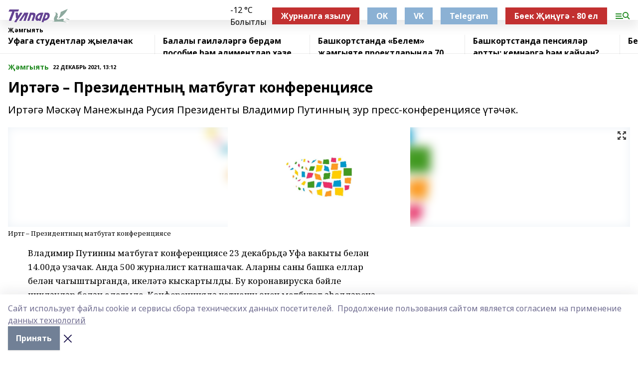

--- FILE ---
content_type: text/html; charset=utf-8
request_url: https://tulpar.info/news/-mgyyat/2021-12-22/irt-g-prezidentny-matbugat-konferentsiyase-2630484
body_size: 25096
content:
<!doctype html>
<html data-n-head-ssr lang="ru" data-n-head="%7B%22lang%22:%7B%22ssr%22:%22ru%22%7D%7D">
  <head >
    <title>Иртәгә – Президентның матбугат конференциясе</title><meta data-n-head="ssr" data-hid="google" name="google" content="notranslate"><meta data-n-head="ssr" data-hid="charset" charset="utf-8"><meta data-n-head="ssr" name="viewport" content="width=1300"><meta data-n-head="ssr" data-hid="og:url" property="og:url" content="https://tulpar.info/news/-mgyyat/2021-12-22/irt-g-prezidentny-matbugat-konferentsiyase-2630484"><meta data-n-head="ssr" data-hid="og:type" property="og:type" content="article"><meta data-n-head="ssr" name="yandex-verification" content="eb6330fec5d26a86"><meta data-n-head="ssr" name="zen-verification" content="U6swZu3IUcdNoxnx9Xs0U198YNfeqYuHsoh7NOaqJEMZft8Shi3QNYJsvinJBbqe"><meta data-n-head="ssr" name="google-site-verification" content="byUbmGjPxjXP-Vm2PGB6jRhbeScSNS3VLVXwa7w6G9Q"><meta data-n-head="ssr" data-hid="og:title" property="og:title" content="Иртәгә – Президентның матбугат конференциясе"><meta data-n-head="ssr" data-hid="og:description" property="og:description" content="Иртәгә – Президентның матбугат конференциясе"><meta data-n-head="ssr" data-hid="keywords" name="keywords" content="матбугат,белән,Владимир,конференциясе,елгысы,канал,эфирында"><meta data-n-head="ssr" data-hid="description" name="description" content="Иртәгә – Президентның матбугат конференциясе"><meta data-n-head="ssr" data-hid="og:image" property="og:image" content="https://tulpar.info/attachments/2b03d6f12c73de7ec9ca6f4e35e4bfc5b5bb2ba4/store/crop/0/0/1500/844/1500/844/0/c2ac79b8b139dab3748cfe316b27d413730b0a728927b1012166c019eaaa/placeholder.png"><link data-n-head="ssr" rel="icon" href="https://api.bashinform.ru/attachments/bb5995e88636b04bdd64ada1f6292553ef3dc6b0/store/21f3115ad633d6ba3cae4d13daeef14d2b24d67a652027975c07a3fc83a6/favicon.png"><link data-n-head="ssr" rel="canonical" href="https://tulpar.info/news/-mgyyat/2021-12-22/irt-g-prezidentny-matbugat-konferentsiyase-2630484"><link data-n-head="ssr" rel="preconnect" href="https://fonts.googleapis.com"><link data-n-head="ssr" rel="stylesheet" href="/fonts/noto-sans/index.css"><link data-n-head="ssr" rel="stylesheet" href="https://fonts.googleapis.com/css2?family=Noto+Serif:wght@400;700&amp;display=swap"><link data-n-head="ssr" rel="stylesheet" href="https://fonts.googleapis.com/css2?family=Inter:wght@400;600;700;900&amp;display=swap"><link data-n-head="ssr" rel="stylesheet" href="https://fonts.googleapis.com/css2?family=Montserrat:wght@400;700&amp;display=swap"><link data-n-head="ssr" rel="stylesheet" href="https://fonts.googleapis.com/css2?family=Pacifico&amp;display=swap"><style data-n-head="ssr">:root { --active-color: #228b22; }</style><script data-n-head="ssr" src="https://yastatic.net/pcode/adfox/loader.js" crossorigin="anonymous"></script><script data-n-head="ssr" src="https://vk.com/js/api/openapi.js" async></script><script data-n-head="ssr" src="https://widget.sparrow.ru/js/embed.js" async></script><script data-n-head="ssr" src="//web.webpushs.com/js/push/b155ef37c219d22d59d602467655880e_1.js" async></script><script data-n-head="ssr" src="https://yandex.ru/ads/system/header-bidding.js" async></script><script data-n-head="ssr" src="https://ads.digitalcaramel.com/js/bashinform.ru.js" type="text/javascript"></script><script data-n-head="ssr">window.yaContextCb = window.yaContextCb || []</script><script data-n-head="ssr" src="https://yandex.ru/ads/system/context.js" async></script><script data-n-head="ssr" type="application/ld+json">{
            "@context": "https://schema.org",
            "@type": "NewsArticle",
            "mainEntityOfPage": {
              "@type": "WebPage",
              "@id": "https://tulpar.info/news/-mgyyat/2021-12-22/irt-g-prezidentny-matbugat-konferentsiyase-2630484"
            },
            "headline" : "Иртәгә – Президентның матбугат конференциясе",
            "image": [
              "https://tulpar.info/attachments/2b03d6f12c73de7ec9ca6f4e35e4bfc5b5bb2ba4/store/crop/0/0/1500/844/1500/844/0/c2ac79b8b139dab3748cfe316b27d413730b0a728927b1012166c019eaaa/placeholder.png"
            ],
            "datePublished": "2021-12-22T13:12:43.000+05:00",
            "author": [{"@type":"Person","name":"Илдус Фазлетдинов"}],
            "publisher": {
              "@type": "Organization",
              "name": "ТУЛПАР",
              "logo": {
                "@type": "ImageObject",
                "url": "https://api.bashinform.ru/attachments/80cf466e3fc9cf0409e3751d3b5b97d6628c88ec/store/373b422d9663f22d5542547c546d0338d0585a38b9503b86e0004e8f6752/logo.png"
              }
            },
            "description": "Иртәгә Мәскәү Манежында Русия Президенты Владимир Путинның зур пресс-конференциясе үтәчәк."
          }</script><link rel="preload" href="/_nuxt/d4baa85.js" as="script"><link rel="preload" href="/_nuxt/622ad3e.js" as="script"><link rel="preload" href="/_nuxt/ee7430d.js" as="script"><link rel="preload" href="/_nuxt/bac9abf.js" as="script"><link rel="preload" href="/_nuxt/b3945eb.js" as="script"><link rel="preload" href="/_nuxt/1f4701a.js" as="script"><link rel="preload" href="/_nuxt/bb7a823.js" as="script"><link rel="preload" href="/_nuxt/61cd1ad.js" as="script"><link rel="preload" href="/_nuxt/3795d03.js" as="script"><link rel="preload" href="/_nuxt/460fe8c.js" as="script"><link rel="preload" href="/_nuxt/8205910.js" as="script"><link rel="preload" href="/_nuxt/9842943.js" as="script"><style data-vue-ssr-id="02097838:0 0211d3d2:0 7e56e4e3:0 78c231fa:0 2b202313:0 3ba5510c:0 7deb7420:0 7501b878:0 67a80222:0 01f9c408:0 f11faff8:0 01b9542b:0 74a8f3db:0 fd82e6f0:0 69552a97:0 2bc4b7f8:0 77d4baa4:0 6f94af7f:0 0a7c8cf7:0 67baf181:0 a473ccf0:0 b642833a:0 b23a0b6c:0 3eb3f9ae:0 0684d134:0 7eba589d:0 44e53ad8:0 d15e8f64:0">.fade-enter,.fade-leave-to{opacity:0}.fade-enter-active,.fade-leave-active{transition:opacity .2s ease}.fade-up-enter-active,.fade-up-leave-active{transition:all .35s}.fade-up-enter,.fade-up-leave-to{opacity:0;transform:translateY(-20px)}.rubric-date{display:flex;align-items:flex-end;margin-bottom:1rem}.cm-rubric{font-weight:700;font-size:14px;margin-right:.5rem;color:var(--active-color)}.cm-date{font-size:11px;text-transform:uppercase;font-weight:700}.cm-story{font-weight:700;font-size:14px;margin-left:.5rem;margin-right:.5rem;color:var(--active-color)}.serif-text{font-family:Noto Serif,serif;line-height:1.65;font-size:17px}.bg-img{background-size:cover;background-position:50%;height:0;position:relative;background-color:#e2e2e2;padding-bottom:56%;>img{position:absolute;left:0;top:0;width:100%;height:100%;-o-object-fit:cover;object-fit:cover;-o-object-position:center;object-position:center}}.btn{--text-opacity:1;color:#fff;color:rgba(255,255,255,var(--text-opacity));text-align:center;padding-top:1.5rem;padding-bottom:1.5rem;font-weight:700;cursor:pointer;margin-top:2rem;border-radius:8px;font-size:20px;background:var(--active-color)}.checkbox{border-radius:.5rem;border-width:1px;margin-right:1.25rem;cursor:pointer;border-color:#e9e9eb;width:32px;height:32px}.checkbox.__active{background:var(--active-color) 50% no-repeat url([data-uri]);border-color:var(--active-color)}.h1{margin-top:1rem;margin-bottom:1.5rem;font-weight:700;line-height:1.07;font-size:32px}.all-matters{text-align:center;cursor:pointer;padding-top:1.5rem;padding-bottom:1.5rem;font-weight:700;margin-bottom:2rem;border-radius:8px;background:#f5f5f5;font-size:20px}.all-matters.__small{padding-top:.75rem;padding-bottom:.75rem;margin-top:1.5rem;font-size:14px;border-radius:4px}[data-desktop]{.rubric-date{margin-bottom:1.25rem}.h1{font-size:46px;margin-top:1.5rem;margin-bottom:1.5rem}section.cols{display:grid;margin-left:58px;grid-gap:16px;grid-template-columns:816px 42px 300px}section.list-cols{display:grid;grid-gap:40px;grid-template-columns:1fr 300px}.matter-grid{display:flex;flex-wrap:wrap;margin-right:-16px}.top-sticky{position:-webkit-sticky;position:sticky;top:48px}.top-sticky.local{top:56px}.top-sticky.ig{top:86px}.top-sticky-matter{position:-webkit-sticky;position:sticky;z-index:1;top:102px}.top-sticky-matter.local{top:110px}.top-sticky-matter.ig{top:140px}}.search-form{display:flex;border-bottom-width:1px;--border-opacity:1;border-color:#fff;border-color:rgba(255,255,255,var(--border-opacity));padding-bottom:.75rem;justify-content:space-between;align-items:center;--text-opacity:1;color:#fff;color:rgba(255,255,255,var(--text-opacity));.reset{cursor:pointer;opacity:.5;display:block}input{background-color:transparent;border-style:none;--text-opacity:1;color:#fff;color:rgba(255,255,255,var(--text-opacity));outline:2px solid transparent;outline-offset:2px;width:66.666667%;font-size:20px}input::-moz-placeholder{color:hsla(0,0%,100%,.18824)}input:-ms-input-placeholder{color:hsla(0,0%,100%,.18824)}input::placeholder{color:hsla(0,0%,100%,.18824)}}[data-desktop] .search-form{width:820px;button{border-radius:.25rem;font-weight:700;padding:.5rem 1.5rem;cursor:pointer;--text-opacity:1;color:#fff;color:rgba(255,255,255,var(--text-opacity));font-size:22px;background:var(--active-color)}input{font-size:28px}.reset{margin-right:2rem;margin-left:auto}}html.locked{overflow:hidden}html{body{letter-spacing:-.03em;font-family:Noto Sans,sans-serif;line-height:1.19;font-size:14px}ol,ul{margin-left:2rem;margin-bottom:1rem;li{margin-bottom:.5rem}}ol{list-style-type:decimal}ul{list-style-type:disc}a{cursor:pointer;color:inherit}iframe,img,object,video{max-width:100%}}.container{padding-left:16px;padding-right:16px}[data-desktop]{min-width:1250px;.container{margin-left:auto;margin-right:auto;padding-left:0;padding-right:0;width:1250px}}
/*! normalize.css v8.0.1 | MIT License | github.com/necolas/normalize.css */html{line-height:1.15;-webkit-text-size-adjust:100%}body{margin:0}main{display:block}h1{font-size:2em;margin:.67em 0}hr{box-sizing:content-box;height:0;overflow:visible}pre{font-family:monospace,monospace;font-size:1em}a{background-color:transparent}abbr[title]{border-bottom:none;text-decoration:underline;-webkit-text-decoration:underline dotted;text-decoration:underline dotted}b,strong{font-weight:bolder}code,kbd,samp{font-family:monospace,monospace;font-size:1em}small{font-size:80%}sub,sup{font-size:75%;line-height:0;position:relative;vertical-align:baseline}sub{bottom:-.25em}sup{top:-.5em}img{border-style:none}button,input,optgroup,select,textarea{font-family:inherit;font-size:100%;line-height:1.15;margin:0}button,input{overflow:visible}button,select{text-transform:none}[type=button],[type=reset],[type=submit],button{-webkit-appearance:button}[type=button]::-moz-focus-inner,[type=reset]::-moz-focus-inner,[type=submit]::-moz-focus-inner,button::-moz-focus-inner{border-style:none;padding:0}[type=button]:-moz-focusring,[type=reset]:-moz-focusring,[type=submit]:-moz-focusring,button:-moz-focusring{outline:1px dotted ButtonText}fieldset{padding:.35em .75em .625em}legend{box-sizing:border-box;color:inherit;display:table;max-width:100%;padding:0;white-space:normal}progress{vertical-align:baseline}textarea{overflow:auto}[type=checkbox],[type=radio]{box-sizing:border-box;padding:0}[type=number]::-webkit-inner-spin-button,[type=number]::-webkit-outer-spin-button{height:auto}[type=search]{-webkit-appearance:textfield;outline-offset:-2px}[type=search]::-webkit-search-decoration{-webkit-appearance:none}::-webkit-file-upload-button{-webkit-appearance:button;font:inherit}details{display:block}summary{display:list-item}[hidden],template{display:none}blockquote,dd,dl,figure,h1,h2,h3,h4,h5,h6,hr,p,pre{margin:0}button{background-color:transparent;background-image:none}button:focus{outline:1px dotted;outline:5px auto -webkit-focus-ring-color}fieldset,ol,ul{margin:0;padding:0}ol,ul{list-style:none}html{font-family:Noto Sans,sans-serif;line-height:1.5}*,:after,:before{box-sizing:border-box;border:0 solid #e2e8f0}hr{border-top-width:1px}img{border-style:solid}textarea{resize:vertical}input::-moz-placeholder,textarea::-moz-placeholder{color:#a0aec0}input:-ms-input-placeholder,textarea:-ms-input-placeholder{color:#a0aec0}input::placeholder,textarea::placeholder{color:#a0aec0}[role=button],button{cursor:pointer}table{border-collapse:collapse}h1,h2,h3,h4,h5,h6{font-size:inherit;font-weight:inherit}a{color:inherit;text-decoration:inherit}button,input,optgroup,select,textarea{padding:0;line-height:inherit;color:inherit}code,kbd,pre,samp{font-family:Menlo,Monaco,Consolas,"Liberation Mono","Courier New",monospace}audio,canvas,embed,iframe,img,object,svg,video{display:block;vertical-align:middle}img,video{max-width:100%;height:auto}.appearance-none{-webkit-appearance:none;-moz-appearance:none;appearance:none}.bg-transparent{background-color:transparent}.bg-black{--bg-opacity:1;background-color:#000;background-color:rgba(0,0,0,var(--bg-opacity))}.bg-white{--bg-opacity:1;background-color:#fff;background-color:rgba(255,255,255,var(--bg-opacity))}.bg-gray-200{--bg-opacity:1;background-color:#edf2f7;background-color:rgba(237,242,247,var(--bg-opacity))}.bg-center{background-position:50%}.bg-top{background-position:top}.bg-no-repeat{background-repeat:no-repeat}.bg-cover{background-size:cover}.bg-contain{background-size:contain}.border-collapse{border-collapse:collapse}.border-black{--border-opacity:1;border-color:#000;border-color:rgba(0,0,0,var(--border-opacity))}.border-blue-400{--border-opacity:1;border-color:#63b3ed;border-color:rgba(99,179,237,var(--border-opacity))}.rounded{border-radius:.25rem}.rounded-lg{border-radius:.5rem}.rounded-full{border-radius:9999px}.border-none{border-style:none}.border-2{border-width:2px}.border-4{border-width:4px}.border{border-width:1px}.border-t-0{border-top-width:0}.border-t{border-top-width:1px}.border-b{border-bottom-width:1px}.cursor-pointer{cursor:pointer}.block{display:block}.inline-block{display:inline-block}.flex{display:flex}.table{display:table}.grid{display:grid}.hidden{display:none}.flex-col{flex-direction:column}.flex-wrap{flex-wrap:wrap}.flex-no-wrap{flex-wrap:nowrap}.items-center{align-items:center}.justify-center{justify-content:center}.justify-between{justify-content:space-between}.flex-grow-0{flex-grow:0}.flex-shrink-0{flex-shrink:0}.order-first{order:-9999}.order-last{order:9999}.font-sans{font-family:Noto Sans,sans-serif}.font-serif{font-family:Noto Serif,serif}.font-medium{font-weight:500}.font-semibold{font-weight:600}.font-bold{font-weight:700}.h-3{height:.75rem}.h-6{height:1.5rem}.h-12{height:3rem}.h-auto{height:auto}.h-full{height:100%}.text-xs{font-size:11px}.text-sm{font-size:12px}.text-base{font-size:14px}.text-lg{font-size:16px}.text-xl{font-size:18px}.text-2xl{font-size:21px}.text-3xl{font-size:30px}.text-4xl{font-size:46px}.leading-6{line-height:1.5rem}.leading-none{line-height:1}.leading-tight{line-height:1.07}.leading-snug{line-height:1.125}.m-0{margin:0}.my-0{margin-top:0;margin-bottom:0}.mx-0{margin-left:0;margin-right:0}.mx-1{margin-left:.25rem;margin-right:.25rem}.mx-2{margin-left:.5rem;margin-right:.5rem}.my-4{margin-top:1rem;margin-bottom:1rem}.mx-4{margin-left:1rem;margin-right:1rem}.my-5{margin-top:1.25rem;margin-bottom:1.25rem}.mx-5{margin-left:1.25rem;margin-right:1.25rem}.my-6{margin-top:1.5rem;margin-bottom:1.5rem}.my-8{margin-top:2rem;margin-bottom:2rem}.mx-auto{margin-left:auto;margin-right:auto}.-mx-3{margin-left:-.75rem;margin-right:-.75rem}.-my-4{margin-top:-1rem;margin-bottom:-1rem}.mt-0{margin-top:0}.mr-0{margin-right:0}.mb-0{margin-bottom:0}.ml-0{margin-left:0}.mt-1{margin-top:.25rem}.mr-1{margin-right:.25rem}.mb-1{margin-bottom:.25rem}.ml-1{margin-left:.25rem}.mt-2{margin-top:.5rem}.mr-2{margin-right:.5rem}.mb-2{margin-bottom:.5rem}.ml-2{margin-left:.5rem}.mt-3{margin-top:.75rem}.mr-3{margin-right:.75rem}.mb-3{margin-bottom:.75rem}.mt-4{margin-top:1rem}.mr-4{margin-right:1rem}.mb-4{margin-bottom:1rem}.ml-4{margin-left:1rem}.mt-5{margin-top:1.25rem}.mr-5{margin-right:1.25rem}.mb-5{margin-bottom:1.25rem}.mt-6{margin-top:1.5rem}.mr-6{margin-right:1.5rem}.mb-6{margin-bottom:1.5rem}.mt-8{margin-top:2rem}.mr-8{margin-right:2rem}.mb-8{margin-bottom:2rem}.ml-8{margin-left:2rem}.mt-10{margin-top:2.5rem}.ml-10{margin-left:2.5rem}.mt-12{margin-top:3rem}.mb-12{margin-bottom:3rem}.mt-16{margin-top:4rem}.mb-16{margin-bottom:4rem}.mr-20{margin-right:5rem}.mr-auto{margin-right:auto}.ml-auto{margin-left:auto}.mt-px{margin-top:1px}.-mt-2{margin-top:-.5rem}.max-w-none{max-width:none}.max-w-full{max-width:100%}.object-contain{-o-object-fit:contain;object-fit:contain}.object-cover{-o-object-fit:cover;object-fit:cover}.object-center{-o-object-position:center;object-position:center}.opacity-0{opacity:0}.opacity-50{opacity:.5}.outline-none{outline:2px solid transparent;outline-offset:2px}.overflow-auto{overflow:auto}.overflow-hidden{overflow:hidden}.overflow-visible{overflow:visible}.p-0{padding:0}.p-2{padding:.5rem}.p-3{padding:.75rem}.p-4{padding:1rem}.p-8{padding:2rem}.px-0{padding-left:0;padding-right:0}.py-1{padding-top:.25rem;padding-bottom:.25rem}.px-1{padding-left:.25rem;padding-right:.25rem}.py-2{padding-top:.5rem;padding-bottom:.5rem}.px-2{padding-left:.5rem;padding-right:.5rem}.py-3{padding-top:.75rem;padding-bottom:.75rem}.px-3{padding-left:.75rem;padding-right:.75rem}.py-4{padding-top:1rem;padding-bottom:1rem}.px-4{padding-left:1rem;padding-right:1rem}.px-5{padding-left:1.25rem;padding-right:1.25rem}.px-6{padding-left:1.5rem;padding-right:1.5rem}.py-8{padding-top:2rem;padding-bottom:2rem}.py-10{padding-top:2.5rem;padding-bottom:2.5rem}.pt-0{padding-top:0}.pr-0{padding-right:0}.pb-0{padding-bottom:0}.pt-1{padding-top:.25rem}.pt-2{padding-top:.5rem}.pb-2{padding-bottom:.5rem}.pl-2{padding-left:.5rem}.pt-3{padding-top:.75rem}.pb-3{padding-bottom:.75rem}.pt-4{padding-top:1rem}.pr-4{padding-right:1rem}.pb-4{padding-bottom:1rem}.pl-4{padding-left:1rem}.pt-5{padding-top:1.25rem}.pr-5{padding-right:1.25rem}.pb-5{padding-bottom:1.25rem}.pl-5{padding-left:1.25rem}.pt-6{padding-top:1.5rem}.pb-6{padding-bottom:1.5rem}.pl-6{padding-left:1.5rem}.pt-8{padding-top:2rem}.pb-8{padding-bottom:2rem}.pr-10{padding-right:2.5rem}.pb-12{padding-bottom:3rem}.pl-12{padding-left:3rem}.pb-16{padding-bottom:4rem}.pointer-events-none{pointer-events:none}.fixed{position:fixed}.absolute{position:absolute}.relative{position:relative}.sticky{position:-webkit-sticky;position:sticky}.top-0{top:0}.right-0{right:0}.bottom-0{bottom:0}.left-0{left:0}.left-auto{left:auto}.shadow{box-shadow:0 1px 3px 0 rgba(0,0,0,.1),0 1px 2px 0 rgba(0,0,0,.06)}.shadow-none{box-shadow:none}.text-center{text-align:center}.text-right{text-align:right}.text-transparent{color:transparent}.text-black{--text-opacity:1;color:#000;color:rgba(0,0,0,var(--text-opacity))}.text-white{--text-opacity:1;color:#fff;color:rgba(255,255,255,var(--text-opacity))}.text-gray-600{--text-opacity:1;color:#718096;color:rgba(113,128,150,var(--text-opacity))}.text-gray-700{--text-opacity:1;color:#4a5568;color:rgba(74,85,104,var(--text-opacity))}.uppercase{text-transform:uppercase}.underline{text-decoration:underline}.tracking-tight{letter-spacing:-.05em}.select-none{-webkit-user-select:none;-moz-user-select:none;-ms-user-select:none;user-select:none}.select-all{-webkit-user-select:all;-moz-user-select:all;-ms-user-select:all;user-select:all}.visible{visibility:visible}.invisible{visibility:hidden}.whitespace-no-wrap{white-space:nowrap}.w-3{width:.75rem}.w-auto{width:auto}.w-1\/3{width:33.333333%}.w-full{width:100%}.z-20{z-index:20}.z-50{z-index:50}.gap-1{grid-gap:.25rem;gap:.25rem}.gap-2{grid-gap:.5rem;gap:.5rem}.gap-3{grid-gap:.75rem;gap:.75rem}.gap-4{grid-gap:1rem;gap:1rem}.gap-5{grid-gap:1.25rem;gap:1.25rem}.gap-6{grid-gap:1.5rem;gap:1.5rem}.gap-8{grid-gap:2rem;gap:2rem}.gap-10{grid-gap:2.5rem;gap:2.5rem}.grid-cols-1{grid-template-columns:repeat(1,minmax(0,1fr))}.grid-cols-2{grid-template-columns:repeat(2,minmax(0,1fr))}.grid-cols-3{grid-template-columns:repeat(3,minmax(0,1fr))}.grid-cols-4{grid-template-columns:repeat(4,minmax(0,1fr))}.grid-cols-5{grid-template-columns:repeat(5,minmax(0,1fr))}.transform{--transform-translate-x:0;--transform-translate-y:0;--transform-rotate:0;--transform-skew-x:0;--transform-skew-y:0;--transform-scale-x:1;--transform-scale-y:1;transform:translateX(var(--transform-translate-x)) translateY(var(--transform-translate-y)) rotate(var(--transform-rotate)) skewX(var(--transform-skew-x)) skewY(var(--transform-skew-y)) scaleX(var(--transform-scale-x)) scaleY(var(--transform-scale-y))}.transition-all{transition-property:all}.transition{transition-property:background-color,border-color,color,fill,stroke,opacity,box-shadow,transform}@-webkit-keyframes spin{to{transform:rotate(1turn)}}@keyframes spin{to{transform:rotate(1turn)}}@-webkit-keyframes ping{75%,to{transform:scale(2);opacity:0}}@keyframes ping{75%,to{transform:scale(2);opacity:0}}@-webkit-keyframes pulse{50%{opacity:.5}}@keyframes pulse{50%{opacity:.5}}@-webkit-keyframes bounce{0%,to{transform:translateY(-25%);-webkit-animation-timing-function:cubic-bezier(.8,0,1,1);animation-timing-function:cubic-bezier(.8,0,1,1)}50%{transform:none;-webkit-animation-timing-function:cubic-bezier(0,0,.2,1);animation-timing-function:cubic-bezier(0,0,.2,1)}}@keyframes bounce{0%,to{transform:translateY(-25%);-webkit-animation-timing-function:cubic-bezier(.8,0,1,1);animation-timing-function:cubic-bezier(.8,0,1,1)}50%{transform:none;-webkit-animation-timing-function:cubic-bezier(0,0,.2,1);animation-timing-function:cubic-bezier(0,0,.2,1)}}
.nuxt-progress{position:fixed;top:0;left:0;right:0;height:2px;width:0;opacity:1;transition:width .1s,opacity .4s;background-color:var(--active-color);z-index:999999}.nuxt-progress.nuxt-progress-notransition{transition:none}.nuxt-progress-failed{background-color:red}
.page_1iNBq{position:relative;min-height:65vh}[data-desktop]{.topBanner_Im5IM{margin-left:auto;margin-right:auto;width:1256px}}
.bnr_2VvRX{margin-left:auto;margin-right:auto;width:300px}.bnr_2VvRX:not(:empty){margin-bottom:1rem}.bnrContainer_1ho9N.mb-0 .bnr_2VvRX{margin-bottom:0}[data-desktop]{.bnr_2VvRX{width:auto;margin-left:0;margin-right:0}}
.topline-container[data-v-7682f57c]{position:-webkit-sticky;position:sticky;top:0;z-index:10}.bottom-menu[data-v-7682f57c]{--bg-opacity:1;background-color:#fff;background-color:rgba(255,255,255,var(--bg-opacity));height:45px;box-shadow:0 15px 20px rgba(0,0,0,.08)}.bottom-menu.__dark[data-v-7682f57c]{--bg-opacity:1;background-color:#000;background-color:rgba(0,0,0,var(--bg-opacity));.bottom-menu-link{--text-opacity:1;color:#fff;color:rgba(255,255,255,var(--text-opacity))}.bottom-menu-link:hover{color:var(--active-color)}}.bottom-menu-links[data-v-7682f57c]{display:flex;overflow:auto;grid-gap:1rem;gap:1rem;padding-top:1rem;padding-bottom:1rem;scrollbar-width:none}.bottom-menu-links[data-v-7682f57c]::-webkit-scrollbar{display:none}.bottom-menu-link[data-v-7682f57c]{white-space:nowrap;font-weight:700}.bottom-menu-link[data-v-7682f57c]:hover{color:var(--active-color)}
.topline_KUXuM{--bg-opacity:1;background-color:#fff;background-color:rgba(255,255,255,var(--bg-opacity));padding-top:.5rem;padding-bottom:.5rem;position:relative;box-shadow:0 15px 20px rgba(0,0,0,.08);height:40px;z-index:1}.topline_KUXuM.__dark_3HDH5{--bg-opacity:1;background-color:#000;background-color:rgba(0,0,0,var(--bg-opacity))}[data-desktop]{.topline_KUXuM{height:50px}}
.container_3LUUG{display:flex;align-items:center;justify-content:space-between}.container_3LUUG.__dark_AMgBk{.logo_1geVj{--text-opacity:1;color:#fff;color:rgba(255,255,255,var(--text-opacity))}.menu-trigger_2_P72{--bg-opacity:1;background-color:#fff;background-color:rgba(255,255,255,var(--bg-opacity))}.lang_107ai,.topline-item_1BCyx{--text-opacity:1;color:#fff;color:rgba(255,255,255,var(--text-opacity))}.lang_107ai{background-image:url([data-uri])}}.lang_107ai{margin-left:auto;margin-right:1.25rem;padding-right:1rem;padding-left:.5rem;cursor:pointer;display:flex;align-items:center;font-weight:700;-webkit-appearance:none;-moz-appearance:none;appearance:none;outline:2px solid transparent;outline-offset:2px;text-transform:uppercase;background:no-repeat url([data-uri]) calc(100% - 3px) 50%}.logo-img_9ttWw{max-height:30px}.logo-text_Gwlnp{white-space:nowrap;font-family:Pacifico,serif;font-size:24px;line-height:.9;color:var(--active-color)}.menu-trigger_2_P72{cursor:pointer;width:30px;height:24px;background:var(--active-color);-webkit-mask:no-repeat url(/_nuxt/img/menu.cffb7c4.svg) center;mask:no-repeat url(/_nuxt/img/menu.cffb7c4.svg) center}.menu-trigger_2_P72.__cross_3NUSb{-webkit-mask-image:url([data-uri]);mask-image:url([data-uri])}.topline-item_1BCyx{font-weight:700;line-height:1;margin-right:16px}.topline-item_1BCyx,.topline-item_1BCyx.blue_1SDgs,.topline-item_1BCyx.red_1EmKm{--text-opacity:1;color:#fff;color:rgba(255,255,255,var(--text-opacity))}.topline-item_1BCyx.blue_1SDgs,.topline-item_1BCyx.red_1EmKm{padding:9px 18px;background:#8bb1d4}.topline-item_1BCyx.red_1EmKm{background:#c23030}.topline-item_1BCyx.default_3xuLv{font-size:12px;color:var(--active-color);max-width:100px}[data-desktop]{.logo-img_9ttWw{max-height:40px}.logo-text_Gwlnp{position:relative;top:-3px;font-size:36px}.slogan-desktop_2LraR{font-size:11px;margin-left:2.5rem;font-weight:700;text-transform:uppercase;color:#5e6a70}.lang_107ai{margin-left:0}}
.weather[data-v-f75b9a02]{display:flex;align-items:center;.icon{border-radius:9999px;margin-right:.5rem;background:var(--active-color) no-repeat 50%/11px;width:18px;height:18px}.clear{background-image:url(/_nuxt/img/clear.504a39c.svg)}.clouds{background-image:url(/_nuxt/img/clouds.35bb1b1.svg)}.few_clouds{background-image:url(/_nuxt/img/few_clouds.849e8ce.svg)}.rain{background-image:url(/_nuxt/img/rain.fa221cc.svg)}.snow{background-image:url(/_nuxt/img/snow.3971728.svg)}.thunderstorm_w_rain{background-image:url(/_nuxt/img/thunderstorm_w_rain.f4f5bf2.svg)}.thunderstorm{background-image:url(/_nuxt/img/thunderstorm.bbf00c1.svg)}.text{font-size:12px;font-weight:700;line-height:1;color:rgba(0,0,0,.9)}}.__dark.weather .text[data-v-f75b9a02]{--text-opacity:1;color:#fff;color:rgba(255,255,255,var(--text-opacity))}
.block_35WEi{position:-webkit-sticky;position:sticky;left:0;width:100%;padding-top:.75rem;padding-bottom:.75rem;--bg-opacity:1;background-color:#fff;background-color:rgba(255,255,255,var(--bg-opacity));--text-opacity:1;color:#000;color:rgba(0,0,0,var(--text-opacity));height:68px;z-index:8;border-bottom:1px solid rgba(0,0,0,.08235)}.block_35WEi.invisible_3bwn4{visibility:hidden}.block_35WEi.local_2u9p8,.block_35WEi.local_ext_2mSQw{top:40px}.block_35WEi.local_2u9p8.has_bottom_items_u0rcZ,.block_35WEi.local_ext_2mSQw.has_bottom_items_u0rcZ{top:85px}.block_35WEi.ig_3ld7e{top:50px}.block_35WEi.ig_3ld7e.has_bottom_items_u0rcZ{top:95px}.block_35WEi.bi_3BhQ1,.block_35WEi.bi_ext_1Yp6j{top:49px}.block_35WEi.bi_3BhQ1.has_bottom_items_u0rcZ,.block_35WEi.bi_ext_1Yp6j.has_bottom_items_u0rcZ{top:94px}.block_35WEi.red_wPGsU{background:#fdf3f3;.blockTitle_1BF2P{color:#d65a47}}.block_35WEi.blue_2AJX7{background:#e6ecf2;.blockTitle_1BF2P{color:#8bb1d4}}.block_35WEi{.loading_1RKbb{height:1.5rem;margin:0 auto}}.blockTitle_1BF2P{font-weight:700;font-size:12px;margin-bottom:.25rem;display:inline-block;overflow:hidden;max-height:1.2em;display:-webkit-box;-webkit-line-clamp:1;-webkit-box-orient:vertical;text-overflow:ellipsis}.items_2XU71{display:flex;overflow:auto;margin-left:-16px;margin-right:-16px;padding-left:16px;padding-right:16px}.items_2XU71::-webkit-scrollbar{display:none}.item_KFfAv{flex-shrink:0;flex-grow:0;padding-right:1rem;margin-right:1rem;font-weight:700;overflow:hidden;width:295px;max-height:2.4em;border-right:1px solid rgba(0,0,0,.08235);display:-webkit-box;-webkit-line-clamp:2;-webkit-box-orient:vertical;text-overflow:ellipsis}.item_KFfAv:hover{opacity:.75}[data-desktop]{.block_35WEi{height:54px}.block_35WEi.local_2u9p8,.block_35WEi.local_ext_2mSQw{top:50px}.block_35WEi.local_2u9p8.has_bottom_items_u0rcZ,.block_35WEi.local_ext_2mSQw.has_bottom_items_u0rcZ{top:95px}.block_35WEi.ig_3ld7e{top:80px}.block_35WEi.ig_3ld7e.has_bottom_items_u0rcZ{top:125px}.block_35WEi.bi_3BhQ1,.block_35WEi.bi_ext_1Yp6j{top:42px}.block_35WEi.bi_3BhQ1.has_bottom_items_u0rcZ,.block_35WEi.bi_ext_1Yp6j.has_bottom_items_u0rcZ{top:87px}.block_35WEi.image_3yONs{.prev_1cQoq{background-image:url([data-uri])}.next_827zB{background-image:url([data-uri])}}.wrapper_TrcU4{display:grid;grid-template-columns:240px calc(100% - 320px)}.next_827zB,.prev_1cQoq{position:absolute;cursor:pointer;width:24px;height:24px;top:4px;left:210px;background:url([data-uri])}.next_827zB{left:auto;right:15px;background:url([data-uri])}.blockTitle_1BF2P{font-size:18px;padding-right:2.5rem;margin-right:0;max-height:2.4em;-webkit-line-clamp:2}.items_2XU71{margin-left:0;padding-left:0;-ms-scroll-snap-type:x mandatory;scroll-snap-type:x mandatory;scroll-behavior:smooth;scrollbar-width:none}.item_KFfAv,.items_2XU71{margin-right:0;padding-right:0}.item_KFfAv{padding-left:1.25rem;scroll-snap-align:start;width:310px;border-left:1px solid rgba(0,0,0,.08235);border-right:none}}
@-webkit-keyframes rotate-data-v-8cdd8c10{0%{transform:rotate(0)}to{transform:rotate(1turn)}}@keyframes rotate-data-v-8cdd8c10{0%{transform:rotate(0)}to{transform:rotate(1turn)}}.component[data-v-8cdd8c10]{height:3rem;margin-top:1.5rem;margin-bottom:1.5rem;display:flex;justify-content:center;align-items:center;span{height:100%;width:4rem;background:no-repeat url(/_nuxt/img/loading.dd38236.svg) 50%/contain;-webkit-animation:rotate-data-v-8cdd8c10 .8s infinite;animation:rotate-data-v-8cdd8c10 .8s infinite}}
.promo_ZrQsB{text-align:center;display:block;--text-opacity:1;color:#fff;color:rgba(255,255,255,var(--text-opacity));font-weight:500;font-size:16px;line-height:1;position:relative;z-index:1;background:#d65a47;padding:6px 20px}[data-desktop]{.promo_ZrQsB{margin-left:auto;margin-right:auto;font-size:18px;padding:12px 40px}}
.feedTriggerMobile_1uP3h{text-align:center;width:100%;left:0;bottom:0;padding:1rem;color:#000;color:rgba(0,0,0,var(--text-opacity));background:#e7e7e7;filter:drop-shadow(0 -10px 30px rgba(0,0,0,.4))}.feedTriggerMobile_1uP3h,[data-desktop] .feedTriggerDesktop_eR1zC{position:fixed;font-weight:700;--text-opacity:1;z-index:8}[data-desktop] .feedTriggerDesktop_eR1zC{color:#fff;color:rgba(255,255,255,var(--text-opacity));cursor:pointer;padding:1rem 1rem 1rem 1.5rem;display:flex;align-items:center;justify-content:space-between;width:auto;font-size:28px;right:20px;bottom:20px;line-height:.85;background:var(--active-color);.new_36fkO{--bg-opacity:1;background-color:#fff;background-color:rgba(255,255,255,var(--bg-opacity));font-size:18px;padding:.25rem .5rem;margin-left:1rem;color:var(--active-color)}}
.noindex_1PbKm{display:block}.rubricDate_XPC5P{display:flex;margin-bottom:1rem;align-items:center;flex-wrap:wrap;grid-row-gap:.5rem;row-gap:.5rem}[data-desktop]{.rubricDate_XPC5P{margin-left:58px}.noindex_1PbKm,.pollContainer_25rgc{margin-left:40px}.noindex_1PbKm{width:700px}}
.h1_fQcc_{margin-top:0;margin-bottom:1rem;font-size:28px}.bigLead_37UJd{margin-bottom:1.25rem;font-size:20px}[data-desktop]{.h1_fQcc_{margin-bottom:1.25rem;margin-top:0;font-size:40px}.bigLead_37UJd{font-size:21px;margin-bottom:2rem}.smallLead_3mYo6{font-size:21px;font-weight:500}.leadImg_n0Xok{display:grid;grid-gap:2rem;gap:2rem;margin-bottom:2rem;grid-template-columns:repeat(2,minmax(0,1fr));margin-left:40px;width:700px}}
.partner[data-v-73e20f19]{margin-top:1rem;margin-bottom:1rem;color:rgba(0,0,0,.31373)}
.blurImgContainer_3_532{position:relative;overflow:hidden;--bg-opacity:1;background-color:#edf2f7;background-color:rgba(237,242,247,var(--bg-opacity));background-position:50%;background-repeat:no-repeat;display:flex;align-items:center;justify-content:center;aspect-ratio:16/9;background-image:url(/img/loading.svg)}.blurImgBlur_2fI8T{background-position:50%;background-size:cover;filter:blur(10px)}.blurImgBlur_2fI8T,.blurImgImg_ZaMSE{position:absolute;left:0;top:0;width:100%;height:100%}.blurImgImg_ZaMSE{-o-object-fit:contain;object-fit:contain;-o-object-position:center;object-position:center}.play_hPlPQ{background-size:contain;background-position:50%;background-repeat:no-repeat;position:relative;z-index:1;width:18%;min-width:30px;max-width:80px;aspect-ratio:1/1;background-image:url([data-uri])}[data-desktop]{.play_hPlPQ{min-width:35px}}
.fs-icon[data-v-2dcb0dcc]{position:absolute;cursor:pointer;right:0;top:0;transition-property:background-color,border-color,color,fill,stroke,opacity,box-shadow,transform;transition-duration:.3s;width:25px;height:25px;background:url(/_nuxt/img/fs.32f317e.svg) 0 100% no-repeat}
.photoText_slx0c{padding-top:.25rem;font-family:Noto Serif,serif;font-size:13px;a{color:var(--active-color)}}.author_1ZcJr{color:rgba(0,0,0,.50196);span{margin-right:.25rem}}[data-desktop]{.photoText_slx0c{padding-top:.75rem;font-size:12px;line-height:1}.author_1ZcJr{font-size:11px}}.photoText_slx0c.textWhite_m9vxt{--text-opacity:1;color:#fff;color:rgba(255,255,255,var(--text-opacity));.author_1ZcJr{--text-opacity:1;color:#fff;color:rgba(255,255,255,var(--text-opacity))}}
.block_1h4f8{margin-bottom:1.5rem}[data-desktop] .block_1h4f8{margin-bottom:2rem}
.paragraph[data-v-7a4bd814]{a{color:var(--active-color)}p{margin-bottom:1.5rem}ol,ul{margin-left:2rem;margin-bottom:1rem;li{margin-bottom:.5rem}}ol{list-style-type:decimal}ul{list-style-type:disc}.question{font-weight:700;font-size:21px;line-height:1.43}.answer:before,.question:before{content:"— "}h2,h3,h4{font-weight:700;margin-bottom:1.5rem;line-height:1.07;font-family:Noto Sans,sans-serif}h2{font-size:30px}h3{font-size:21px}h4{font-size:18px}blockquote{padding-top:1rem;padding-bottom:1rem;margin-bottom:1rem;font-weight:700;font-family:Noto Sans,sans-serif;border-top:6px solid var(--active-color);border-bottom:6px solid var(--active-color);font-size:19px;line-height:1.15}.table-wrapper{overflow:auto}table{border-collapse:collapse;margin-top:1rem;margin-bottom:1rem;min-width:100%;td{padding:.75rem .5rem;border-width:1px}p{margin:0}}}
.fs_1Si28{position:absolute;cursor:pointer;right:0;top:0;z-index:2;width:25px;height:25px;background:url(/_nuxt/img/fs.32f317e.svg) 0 100% no-repeat}.gallery_kkYEm{--bg-opacity:1;background-color:#edf2f7;background-color:rgba(237,242,247,var(--bg-opacity));margin-bottom:.5rem;.img_2Anyl{width:100%;height:100%;-o-object-position:center;object-position:center;-o-object-fit:contain;object-fit:contain}.buttonNextPrev_15B33:after{--text-opacity:1;color:#718096;color:rgba(113,128,150,var(--text-opacity));font-size:30px}}.thumbs_mPP1B{height:40px;.thumbSlide_sEEoo{cursor:pointer;margin-right:.5rem;max-width:60px;.img_2Anyl{width:100%;-o-object-fit:cover;object-fit:cover}}.swiper-slide-thumb-active{border-width:4px;overflow:hidden;border-color:var(--active-color)}}[data-desktop]{.thumbs_mPP1B{height:60px;.thumbSlide_sEEoo{max-width:90px}}}
.authors_3UWeo{margin-bottom:1.5rem;display:grid;grid-gap:.25rem;gap:.25rem;font-family:Noto Serif,serif}.item_1CuO-:not(:last-child):after{content:", "}[data-desktop]{.authors_3UWeo{display:flex;grid-gap:.75rem;gap:.75rem;flex-wrap:wrap}.authors_3UWeo.right_1ePQ6{margin-left:40px;width:700px}}
.readus_3o8ag{margin-bottom:1.5rem;font-weight:700;font-size:16px}.subscribeButton_2yILe{font-weight:700;--text-opacity:1;color:#fff;color:rgba(255,255,255,var(--text-opacity));text-align:center;letter-spacing:-.05em;background:var(--active-color);padding:0 8px 3px;border-radius:11px;font-size:15px;width:140px}.rTitle_ae5sX{margin-bottom:1rem;font-family:Noto Sans,sans-serif;font-weight:700;color:#202022;font-size:20px;font-style:normal;line-height:normal}.items_1vOtx{display:flex;flex-wrap:wrap;grid-gap:.75rem;gap:.75rem;max-width:360px}.items_1vOtx.regional_OHiaP{.socialIcon_1xwkP{width:calc(33% - 10px)}.socialIcon_1xwkP:first-child,.socialIcon_1xwkP:nth-child(2){width:calc(50% - 10px)}}.socialIcon_1xwkP{margin-bottom:.5rem;background-size:contain;background-repeat:no-repeat;flex-shrink:0;width:calc(50% - 10px);background-position:0;height:30px}.vkIcon_1J2rG{background-image:url(/_nuxt/img/vk.07bf3d5.svg)}.vkShortIcon_1XRTC{background-image:url(/_nuxt/img/vk-short.1e19426.svg)}.tgIcon_3Y6iI{background-image:url(/_nuxt/img/tg.bfb93b5.svg)}.zenIcon_1Vpt0{background-image:url(/_nuxt/img/zen.1c41c49.svg)}.okIcon_3Q4dv{background-image:url(/_nuxt/img/ok.de8d66c.svg)}.okShortIcon_12fSg{background-image:url(/_nuxt/img/ok-short.e0e3723.svg)}.maxIcon_3MreL{background-image:url(/_nuxt/img/max.da7c1ef.png)}[data-desktop]{.readus_3o8ag{margin-left:2.5rem}.items_1vOtx{flex-wrap:nowrap;max-width:none;align-items:center}.subscribeButton_2yILe{text-align:center;font-weight:700;width:auto;padding:4px 7px 7px;font-size:25px}.socialIcon_1xwkP{height:45px}.vkIcon_1J2rG{width:197px!important}.vkShortIcon_1XRTC{width:90px!important}.tgIcon_3Y6iI{width:160px!important}.zenIcon_1Vpt0{width:110px!important}.okIcon_3Q4dv{width:256px!important}.okShortIcon_12fSg{width:90px!important}.maxIcon_3MreL{width:110px!important}}
.socials_3qx1G{margin-bottom:1.5rem}.socials_3qx1G.__black a{--border-opacity:1;border-color:#000;border-color:rgba(0,0,0,var(--border-opacity))}.socials_3qx1G.__border-white_1pZ66 .items_JTU4t a{--border-opacity:1;border-color:#fff;border-color:rgba(255,255,255,var(--border-opacity))}.socials_3qx1G{a{display:block;background-position:50%;background-repeat:no-repeat;cursor:pointer;width:20%;border:.5px solid #e2e2e2;border-right-width:0;height:42px}a:last-child{border-right-width:1px}}.items_JTU4t{display:flex}.vk_3jS8H{background-image:url(/_nuxt/img/vk.a3fc87d.svg)}.ok_3Znis{background-image:url(/_nuxt/img/ok.480e53f.svg)}.wa_32a2a{background-image:url(/_nuxt/img/wa.f2f254d.svg)}.tg_1vndD{background-image:url([data-uri])}.print_3gkIT{background-image:url(/_nuxt/img/print.f5ef7f3.svg)}.max_sqBYC{background-image:url([data-uri])}[data-desktop]{.socials_3qx1G{margin-bottom:0;width:42px}.socials_3qx1G.__sticky{position:-webkit-sticky;position:sticky;top:102px}.socials_3qx1G.__sticky.local_3XMUZ{top:110px}.socials_3qx1G.__sticky.ig_zkzMn{top:140px}.socials_3qx1G{a{width:auto;border-width:1px;border-bottom-width:0}a:last-child{border-bottom-width:1px}}.items_JTU4t{display:block}}.socials_3qx1G.__dark_1QzU6{a{border-color:#373737}.vk_3jS8H{background-image:url(/_nuxt/img/vk-white.dc41d20.svg)}.ok_3Znis{background-image:url(/_nuxt/img/ok-white.c2036d3.svg)}.wa_32a2a{background-image:url(/_nuxt/img/wa-white.e567518.svg)}.tg_1vndD{background-image:url([data-uri])}.print_3gkIT{background-image:url(/_nuxt/img/print-white.f6fd3d9.svg)}.max_sqBYC{background-image:url([data-uri])}}
.blockTitle_2XRiy{margin-bottom:.75rem;font-weight:700;font-size:28px}.itemsContainer_3JjHp{overflow:auto;margin-right:-1rem}.items_Kf7PA{width:770px;display:flex;overflow:auto}.teaserItem_ZVyTH{padding:.75rem;background:#f2f2f4;width:240px;margin-right:16px;.img_3lUmb{margin-bottom:.5rem}.title_3KNuK{line-height:1.07;font-size:18px;font-weight:700}}.teaserItem_ZVyTH:hover .title_3KNuK{color:var(--active-color)}[data-desktop]{.blockTitle_2XRiy{font-size:30px}.itemsContainer_3JjHp{margin-right:0;overflow:visible}.items_Kf7PA{display:grid;grid-template-columns:repeat(3,minmax(0,1fr));grid-gap:1.5rem;gap:1.5rem;width:auto;overflow:visible}.teaserItem_ZVyTH{width:auto;margin-right:0;background-color:transparent;padding:0;.img_3lUmb{background:#8894a2 url(/_nuxt/img/pattern-mix.5c9ce73.svg) 100% 100% no-repeat;padding-right:40px}.title_3KNuK{font-size:21px}}}
.footer_2pohu{padding:2rem .75rem;margin-top:2rem;position:relative;background:#282828;color:#eceff1}[data-desktop]{.footer_2pohu{padding:2.5rem 0}}
.footerContainer_YJ8Ze{display:grid;grid-template-columns:repeat(1,minmax(0,1fr));grid-gap:20px;font-family:Inter,sans-serif;font-size:13px;line-height:1.38;a{--text-opacity:1;color:#fff;color:rgba(255,255,255,var(--text-opacity));opacity:.75}a:hover{opacity:.5}}.contacts_3N-fT{display:grid;grid-template-columns:repeat(1,minmax(0,1fr));grid-gap:.75rem;gap:.75rem}[data-desktop]{.footerContainer_YJ8Ze{grid-gap:2.5rem;gap:2.5rem;grid-template-columns:1fr 1fr 1fr 220px;padding-bottom:20px!important}.footerContainer_YJ8Ze.__2_3FM1O{grid-template-columns:1fr 220px}.footerContainer_YJ8Ze.__3_2yCD-{grid-template-columns:1fr 1fr 220px}.footerContainer_YJ8Ze.__4_33040{grid-template-columns:1fr 1fr 1fr 220px}}</style>
  </head>
  <body class="desktop " data-desktop="1" data-n-head="%7B%22class%22:%7B%22ssr%22:%22desktop%20%22%7D,%22data-desktop%22:%7B%22ssr%22:%221%22%7D%7D">
    <div data-server-rendered="true" id="__nuxt"><!----><div id="__layout"><div><!----> <div class="bg-white"><div class="bnrContainer_1ho9N mb-0 topBanner_Im5IM"><div title="banner_1" class="adfox-bnr bnr_2VvRX"></div></div> <!----> <div class="mb-0 bnrContainer_1ho9N"><div title="fullscreen" class="html-bnr bnr_2VvRX"></div></div> <!----></div> <div class="topline-container" data-v-7682f57c><div data-v-7682f57c><div class="topline_KUXuM"><div class="container container_3LUUG"><a href="/" class="nuxt-link-active"><img src="https://api.bashinform.ru/attachments/80cf466e3fc9cf0409e3751d3b5b97d6628c88ec/store/373b422d9663f22d5542547c546d0338d0585a38b9503b86e0004e8f6752/logo.png" class="logo-img_9ttWw"></a> <!----> <div class="weather ml-auto mr-3" data-v-f75b9a02><div class="icon clouds" data-v-f75b9a02></div> <div class="text" data-v-f75b9a02>-12 °С <br data-v-f75b9a02>Болытлы</div></div> <a href="https://podpiska.pochta.ru/press/П2715" target="_blank" class="topline-item_1BCyx red_1EmKm">Журналга язылу</a><a href="https://ok.ru/tulparjurnal" target="_blank" class="topline-item_1BCyx blue_1SDgs">OK</a><a href="https://vk.com/club147944323" target="_blank" class="topline-item_1BCyx blue_1SDgs">VK</a><a href="https://t.me/tulpar1994" target="_blank" class="topline-item_1BCyx blue_1SDgs">Telegram</a><a href="/rubric/pobeda-80" target="_blank" class="topline-item_1BCyx red_1EmKm">Бөек Җиңүгә - 80 ел</a> <!----> <div class="menu-trigger_2_P72"></div></div></div></div> <!----></div> <div><div class="block_35WEi undefined local_ext_2mSQw"><div class="component loading_1RKbb" data-v-8cdd8c10><span data-v-8cdd8c10></span></div></div> <!----> <div class="page_1iNBq"><div><!----> <div class="feedTriggerDesktop_eR1zC"><span>Барлык яңалыклар</span> <!----></div></div> <div class="container mt-4"><div><div class="rubricDate_XPC5P"><a href="/news/-mgyyat" class="cm-rubric nuxt-link-active">Җәмгыять</a> <div class="cm-date mr-2">22 декабрь 2021, 13:12</div> <!----> <!----></div> <section class="cols"><div><div class="mb-4"><!----> <h1 class="h1 h1_fQcc_">Иртәгә – Президентның матбугат конференциясе</h1> <h2 class="bigLead_37UJd">Иртәгә Мәскәү Манежында Русия Президенты Владимир Путинның зур пресс-конференциясе үтәчәк.</h2> <div data-v-73e20f19><!----> <!----></div> <!----> <div class="relative mx-auto" style="max-width:1500px;"><div><div class="blurImgContainer_3_532" style="filter:brightness(100%);min-height:200px;"><div class="blurImgBlur_2fI8T" style="background-image:url(https://tulpar.info/attachments/bf946c9d6e5ab72258c2decbff29f2d6a386d88d/store/crop/0/0/1500/844/1600/0/0/c2ac79b8b139dab3748cfe316b27d413730b0a728927b1012166c019eaaa/placeholder.png);"></div> <img src="https://tulpar.info/attachments/bf946c9d6e5ab72258c2decbff29f2d6a386d88d/store/crop/0/0/1500/844/1600/0/0/c2ac79b8b139dab3748cfe316b27d413730b0a728927b1012166c019eaaa/placeholder.png" alt="Иртәгә – Президентның матбугат конференциясе" class="blurImgImg_ZaMSE"> <!----></div> <div class="fs-icon" data-v-2dcb0dcc></div></div> <div class="photoText_slx0c"><span class="mr-2">Иртәгә – Президентның матбугат конференциясе</span> <!----> <!----></div></div></div> <!----> <div><div class="block_1h4f8"><div class="paragraph serif-text" style="margin-left:40px;width:700px;" data-v-7a4bd814><p>Владимир Путинның матбугат конференциясе 23 декабрьдә Уфа вакыты белән 14.00дә узачак. Анда 500 журналист катнашачак. Аларның саны башка еллар белән чагыштырганда, икеләтә кыскартылды. Бу коронавируска бәйле чикләүләр белән аңлатыла. Конференциядә катнашу өчен матбугат әһелләренә өч тапкыр ПЦР тапшырырга кирәк. Матбугат конференциясеннән &ldquo;Беренче канал&rdquo; эфирында һәм сайтында турыдан-туры трансляция алып барылачак.</p>
<p>Бу Президентның 17нче матбугат конференциясе. 2020 елгысы 4 сәгать 29 минут дәвам итте. Владимир Путин узган елны 60 сорауга җавап бирде.</p>
<p>Павел БЕДНЯКОВ фотосы, https://www.gazeta.ru/politics/2021/12/23/14339065.shtml</p></div></div><div class="block_1h4f8"><div class="relative"><!----> <div class="fs_1Si28"></div> <div class="swiper-container gallery_kkYEm" style="width:0px;height:0px;"><div class="swiper-wrapper"><div class="swiper-slide"><img data-src="https://tulpar.info/attachments/a13a0d63b4ec15e1ab9c2e926d547bf79ec7b361/store/crop/0/0/1500/844/1500/844/0/adfd817cbda72a039809cf27d68141bdc5b179e5a3b1855c1861f1ceaab1/placeholder.png" alt="Иртәгә – Президентның матбугат конференциясе" class="img_2Anyl swiper-lazy"> <div class="swiper-lazy-preloader"></div></div></div> <div class="swiper-button-next buttonNextPrev_15B33"></div> <div class="swiper-button-prev buttonNextPrev_15B33"></div></div> <div class="swiper-container thumbs_mPP1B" style="width:0px;"><div class="swiper-wrapper"><div class="swiper-slide thumbSlide_sEEoo"><img src="https://tulpar.info/attachments/a13a0d63b4ec15e1ab9c2e926d547bf79ec7b361/store/crop/0/0/1500/844/1500/844/0/adfd817cbda72a039809cf27d68141bdc5b179e5a3b1855c1861f1ceaab1/placeholder.png" loading="lazy" alt="Иртәгә – Президентның матбугат конференциясе"></div></div></div> <div class="photoText_slx0c"><span class="mr-2">Иртәгә – Президентның матбугат конференциясе</span> <!----> <!----></div></div></div></div> <!----> <!----> <!----> <!----> <!----> <!----> <div class="authors_3UWeo right_1ePQ6"><div><span class="mr-2">Автор:</span> <span class="item_1CuO-">Илдус Фазлетдинов</span></div> <!----></div> <!----> <div class="readus_3o8ag"><div class="rTitle_ae5sX">Читайте нас</div> <div class="items_1vOtx regional_OHiaP"><a href="https://max.ru/club147944323" target="_blank" title="Открыть в новом окне." class="socialIcon_1xwkP maxIcon_3MreL"></a> <!----> <a href="https://vk.com/club147944323" target="_blank" title="Открыть в новом окне." class="socialIcon_1xwkP vkShortIcon_1XRTC"></a> <!----> <a href="https://ok.ru/tulparjurnal" target="_blank" title="Открыть в новом окне." class="socialIcon_1xwkP okShortIcon_12fSg"></a></div></div></div> <div><div class="__sticky socials_3qx1G"><div class="items_JTU4t"><a class="vk_3jS8H"></a><a class="tg_1vndD"></a><a class="wa_32a2a"></a><a class="ok_3Znis"></a><a class="max_sqBYC"></a> <a class="print_3gkIT"></a></div></div></div> <div><div class="top-sticky-matter "><div class="flex bnrContainer_1ho9N"><div title="banner_6" class="adfox-bnr bnr_2VvRX"></div></div> <div class="flex bnrContainer_1ho9N"><div title="banner_9" class="html-bnr bnr_2VvRX"></div></div></div></div></section></div> <!----> <div><!----> <!----> <div class="mb-8"><div class="blockTitle_2XRiy">Новости партнеров</div> <div class="itemsContainer_3JjHp"><div class="items_Kf7PA"><a href="https://fotobank02.ru/" class="teaserItem_ZVyTH"><div class="img_3lUmb"><div class="blurImgContainer_3_532"><div class="blurImgBlur_2fI8T"></div> <img class="blurImgImg_ZaMSE"> <!----></div></div> <div class="title_3KNuK">Фотобанк журналистов РБ</div></a><a href="https://fotobank02.ru/еда-и-напитки/" class="teaserItem_ZVyTH"><div class="img_3lUmb"><div class="blurImgContainer_3_532"><div class="blurImgBlur_2fI8T"></div> <img class="blurImgImg_ZaMSE"> <!----></div></div> <div class="title_3KNuK">Рубрика &quot;Еда и напитки&quot;</div></a><a href="https://fotobank02.ru/животные/" class="teaserItem_ZVyTH"><div class="img_3lUmb"><div class="blurImgContainer_3_532"><div class="blurImgBlur_2fI8T"></div> <img class="blurImgImg_ZaMSE"> <!----></div></div> <div class="title_3KNuK">Рубрика &quot;Животные&quot;</div></a></div></div></div></div> <!----> <!----> <!----> <!----></div> <div class="component" style="display:none;" data-v-8cdd8c10><span data-v-8cdd8c10></span></div> <div class="inf"></div></div></div> <div class="footer_2pohu"><div><div class="footerContainer_YJ8Ze __2_3FM1O __4_33040 container"><div><p>&copy; 1994-2026 елдан татар телендә чыгып килүче әдәби-нәфис, иҗтимагый-сәяси матбага</p>
<p></p>
<p><a href="https://tulpar.info/pages/ob-ispolzovanii-personalnykh-dannykh">Об использовании персональных данных</a></p></div> <!----> <div>Баш мөхәррир: Фаил Камил улы Фәтхетдинов</div> <div class="contacts_3N-fT"><div><b>Телефон</b> <div>8(347)272-67-48</div></div><div><b>Электрон почта</b> <div>tulpar.06@mail.ru</div></div><div><b>Адресы</b> <div>450079, Республика Башкортостан, г. Уфа, ул. 50 летия Октября, 13, каб. 612</div></div><div><b>Реклама хезмәте</b> <div>8(347) 272-62-27</div></div><div><b>Редакция</b> <div>8(347) 272-67-48</div></div><div><b>Кабул итү бүлмәсе</b> <div>8(347)272-13-61</div></div><div><b>Хезмәттәшлек</b> <div>8(347) 272-67-48</div></div><div><b>Кадрлар бүлеге</b> <div>8(347) 272-13-61</div></div></div></div> <div class="container"><div class="flex mt-4"><a href="https://metrika.yandex.ru/stat/?id=46748910" target="_blank" rel="nofollow" class="mr-4"><img src="https://informer.yandex.ru/informer/46748910/3_0_FFFFFFFF_EFEFEFFF_0_pageviews" alt="Яндекс.Метрика" title="Яндекс.Метрика: данные за сегодня (просмотры, визиты и уникальные посетители)" style="width:88px; height:31px; border:0;"></a> <a href="https://www.liveinternet.ru/click" target="_blank" class="mr-4"><img src="https://counter.yadro.ru/logo?11.6" title="LiveInternet: показано число просмотров за 24 часа, посетителей за 24 часа и за сегодня" alt width="88" height="31" style="border:0"></a> <!----></div></div></div></div> <!----><!----><!----><!----><!----><!----><!----><!----><!----><!----><!----></div></div></div><script>window.__NUXT__=(function(a,b,c,d,e,f,g,h,i,j,k,l,m,n,o,p,q,r,s,t,u,v,w,x,y,z,A,B,C,D,E,F,G,H,I,J,K,L,M,N,O,P,Q,R,S,T,U,V,W,X,Y,Z,_,$,aa,ab,ac,ad,ae,af,ag,ah,ai,aj,ak,al,am,an,ao,ap,aq,ar,as,at,au,av,aw,ax,ay,az,aA,aB,aC,aD,aE,aF,aG,aH,aI,aJ,aK,aL,aM,aN,aO,aP,aQ,aR,aS,aT,aU,aV,aW,aX,aY,aZ,a_,a$,ba,bb,bc,bd,be,bf,bg,bh,bi,bj,bk,bl,bm,bn,bo,bp,bq,br,bs,bt,bu,bv,bw,bx,by,bz,bA,bB,bC,bD,bE,bF,bG,bH,bI,bJ,bK,bL,bM,bN,bO,bP,bQ,bR,bS,bT,bU,bV,bW,bX){X.id=2630484;X.title=l;X.lead=Y;X.is_promo=i;X.erid=d;X.show_authors=f;X.published_at=Z;X.noindex_text=d;X.platform_id=p;X.lightning=i;X.registration_area="bashkortostan";X.is_partners_matter=i;X.mark_as_ads=i;X.advertiser_details=d;X.kind=_;X.kind_path="\u002Fnews";X.image={author:d,source:d,description:l,width:$,height:aa,url:ab,apply_blackout:c};X.image_90="https:\u002F\u002Ftulpar.info\u002Fattachments\u002Fb4c3601b367f90f037ba50e7fe73d51002b2c5fe\u002Fstore\u002Fcrop\u002F0\u002F0\u002F1500\u002F844\u002F90\u002F0\u002F0\u002Fc2ac79b8b139dab3748cfe316b27d413730b0a728927b1012166c019eaaa\u002Fplaceholder.png";X.image_250="https:\u002F\u002Ftulpar.info\u002Fattachments\u002F2dca4f8911f2911c2329af2c602fa7a5b759bb83\u002Fstore\u002Fcrop\u002F0\u002F0\u002F1500\u002F844\u002F250\u002F0\u002F0\u002Fc2ac79b8b139dab3748cfe316b27d413730b0a728927b1012166c019eaaa\u002Fplaceholder.png";X.image_800="https:\u002F\u002Ftulpar.info\u002Fattachments\u002F6c2e3ca4412ae48e3a501af8d88929af7c8d00df\u002Fstore\u002Fcrop\u002F0\u002F0\u002F1500\u002F844\u002F800\u002F0\u002F0\u002Fc2ac79b8b139dab3748cfe316b27d413730b0a728927b1012166c019eaaa\u002Fplaceholder.png";X.image_1600="https:\u002F\u002Ftulpar.info\u002Fattachments\u002Fbf946c9d6e5ab72258c2decbff29f2d6a386d88d\u002Fstore\u002Fcrop\u002F0\u002F0\u002F1500\u002F844\u002F1600\u002F0\u002F0\u002Fc2ac79b8b139dab3748cfe316b27d413730b0a728927b1012166c019eaaa\u002Fplaceholder.png";X.path=ac;X.rubric_title=k;X.rubric_path="\u002Fnews\u002F-mgyyat";X.type=s;X.authors=["Илдус Фазлетдинов"];X.platform_title=q;X.platform_host=t;X.meta_information_attributes={id:2435973,title:l,description:l,keywords:"матбугат,белән,Владимир,конференциясе,елгысы,канал,эфирында"};X.theme="white";X.noindex=d;X.content_blocks=[{position:n,kind:b,text:"\u003Cp\u003EВладимир Путинның матбугат конференциясе 23 декабрьдә Уфа вакыты белән 14.00дә узачак. Анда 500 журналист катнашачак. Аларның саны башка еллар белән чагыштырганда, икеләтә кыскартылды. Бу коронавируска бәйле чикләүләр белән аңлатыла. Конференциядә катнашу өчен матбугат әһелләренә өч тапкыр ПЦР тапшырырга кирәк. Матбугат конференциясеннән &ldquo;Беренче канал&rdquo; эфирында һәм сайтында турыдан-туры трансляция алып барылачак.\u003C\u002Fp\u003E\r\n\u003Cp\u003EБу Президентның 17нче матбугат конференциясе. 2020 елгысы 4 сәгать 29 минут дәвам итте. Владимир Путин узган елны 60 сорауга җавап бирде.\u003C\u002Fp\u003E\r\n\u003Cp\u003EПавел БЕДНЯКОВ фотосы, https:\u002F\u002Fwww.gazeta.ru\u002Fpolitics\u002F2021\u002F12\u002F23\u002F14339065.shtml\u003C\u002Fp\u003E"},{position:r,kind:ad,images:[{author:d,source:d,description:l,width:$,height:aa,url:"https:\u002F\u002Ftulpar.info\u002Fattachments\u002Fa13a0d63b4ec15e1ab9c2e926d547bf79ec7b361\u002Fstore\u002Fcrop\u002F0\u002F0\u002F1500\u002F844\u002F1500\u002F844\u002F0\u002Fadfd817cbda72a039809cf27d68141bdc5b179e5a3b1855c1861f1ceaab1\u002Fplaceholder.png",apply_blackout:c}],unified_author_and_source:i}];X.poll=d;X.official_comment=d;X.tags=[];X.schema_org=[{"@context":ae,"@type":u,url:t,logo:v},{"@context":ae,"@type":"BreadcrumbList",itemListElement:[{"@type":af,position:n,name:s,item:{name:s,"@id":"https:\u002F\u002Ftulpar.info\u002Fnews"}},{"@type":af,position:r,name:k,item:{name:k,"@id":"https:\u002F\u002Ftulpar.info\u002Fnews\u002F-mgyyat"}}]},{"@context":"http:\u002F\u002Fschema.org","@type":"NewsArticle",mainEntityOfPage:{"@type":"WebPage","@id":ag},headline:l,genre:k,url:ag,description:Y,text:" Владимир Путинның матбугат конференциясе 23 декабрьдә Уфа вакыты белән 14.00дә узачак. Анда 500 журналист катнашачак. Аларның саны башка еллар белән чагыштырганда, икеләтә кыскартылды. Бу коронавируска бәйле чикләүләр белән аңлатыла. Конференциядә катнашу өчен матбугат әһелләренә өч тапкыр ПЦР тапшырырга кирәк. Матбугат конференциясеннән “Беренче канал” эфирында һәм сайтында турыдан-туры трансляция алып барылачак.\r\nБу Президентның 17нче матбугат конференциясе. 2020 елгысы 4 сәгать 29 минут дәвам итте. Владимир Путин узган елны 60 сорауга җавап бирде.\r\nПавел БЕДНЯКОВ фотосы, https:\u002F\u002Fwww.gazeta.ru\u002Fpolitics\u002F2021\u002F12\u002F23\u002F14339065.shtml",author:{"@type":u,name:q},about:[],image:[ab],datePublished:Z,dateModified:"2021-12-22T13:19:13.663+05:00",publisher:{"@type":u,name:q,logo:{"@type":"ImageObject",url:v}}}];X.story=d;X.small_lead_image=i;X.translated_by=d;X.counters={google_analytics_id:ah,yandex_metrika_id:ai,liveinternet_counter_id:aj};X.views=n;X.hide_views=f;return {layout:"default",data:[{matters:[X]}],fetch:{"0":{mainItem:d,minorItem:d}},error:d,state:{platform:{meta_information_attributes:{id:p,title:"Тулпар",description:"сайт журнала Тулпар",keywords:"журнал Тулпар сайт"},id:p,color:"#228b22",title:q,domain:"tulpar.info",hostname:t,footer_text:d,favicon_url:"https:\u002F\u002Fapi.bashinform.ru\u002Fattachments\u002Fbb5995e88636b04bdd64ada1f6292553ef3dc6b0\u002Fstore\u002F21f3115ad633d6ba3cae4d13daeef14d2b24d67a652027975c07a3fc83a6\u002Ffavicon.png",contact_email:"feedback@rbsmi.ru",logo_mobile_url:"https:\u002F\u002Fapi.bashinform.ru\u002Fattachments\u002Fe5d5cadd523045c4a32b0658c1201ee96c3838a2\u002Fstore\u002F645a0bb8f4f08dc6bd65edc031817c4f4f1b928a252d2313868cf076c7a3\u002Flogo.png",logo_desktop_url:v,logo_footer_url:d,weather_data:{desc:"Clouds",temp:-12.35,date:"2026-01-21T04:59:53+00:00"},template:"local_ext",footer_column_first:"\u003Cp\u003E&copy; 1994-2026 елдан татар телендә чыгып килүче әдәби-нәфис, иҗтимагый-сәяси матбага\u003C\u002Fp\u003E\n\u003Cp\u003E\u003C\u002Fp\u003E\n\u003Cp\u003E\u003Ca href=\"https:\u002F\u002Ftulpar.info\u002Fpages\u002Fob-ispolzovanii-personalnykh-dannykh\"\u003EОб использовании персональных данных\u003C\u002Fa\u003E\u003C\u002Fp\u003E",footer_column_second:d,footer_column_third:"Баш мөхәррир: Фаил Камил улы Фәтхетдинов",link_yandex_news:e,h1_title_on_main_page:e,send_pulse_code:"\u002F\u002Fweb.webpushs.com\u002Fjs\u002Fpush\u002Fb155ef37c219d22d59d602467655880e_1.js",announcement:{title:d,description:d,url:d,is_active:i,image:d},banners:[{code:"{\"ownerId\":379790,\"containerId\":\"adfox_162495886291352916\",\"params\":{\"pp\":\"bpxd\",\"ps\":\"fbbe\",\"p2\":\"hgom\"}}",slug:"banner_1",description:"Над топлайном - “№1. 1256x250”",visibility:m,provider:j},{code:"{\"ownerId\":379790,\"containerId\":\"adfox_162495886492373903\",\"params\":{\"pp\":\"bpxe\",\"ps\":\"fbbe\",\"p2\":\"hgon\"}}",slug:"banner_2",description:"Лента новостей - “№2. 240x400”",visibility:m,provider:j},{code:"{\"ownerId\":379790,\"containerId\":\"adfox_162495886542239603\",\"params\":{\"pp\":\"bpxf\",\"ps\":\"fbbe\",\"p2\":\"hgoo\"}}",slug:"banner_3",description:"Лента новостей - “№3. 240x400”",visibility:m,provider:j},{code:"{\"ownerId\":379790,\"containerId\":\"adfox_162495886668183322\",\"params\":{\"pp\":\"bpxi\",\"ps\":\"fbbe\",\"p2\":\"hgor\"}}",slug:"banner_6",description:"Правая колонка. - “№6. 240x400” + ротация",visibility:m,provider:j},{code:"{\"ownerId\":379790,\"containerId\":\"adfox_162495886752656007\",\"params\":{\"pp\":\"bpxj\",\"ps\":\"fbbe\",\"p2\":\"hgos\"}}",slug:"banner_7",description:"Конкурс. Правая колонка. - “№7. 240x400”",visibility:m,provider:j},{code:"{\"ownerId\":379790,\"containerId\":\"adfox_16249588679931086\",\"params\":{\"pp\":\"bpxk\",\"ps\":\"fbbe\",\"p2\":\"hgot\"}}",slug:"m_banner_1",description:"Над топлайном - “№1. Мобайл”",visibility:o,provider:j},{code:"{\"ownerId\":379790,\"containerId\":\"adfox_162495886843723894\",\"params\":{\"pp\":\"bpxl\",\"ps\":\"fbbe\",\"p2\":\"hgou\"}}",slug:"m_banner_2",description:"После ленты новостей - “№2. Мобайл”",visibility:o,provider:j},{code:"{\"ownerId\":379790,\"containerId\":\"adfox_16249588688542181\",\"params\":{\"pp\":\"bpxm\",\"ps\":\"fbbe\",\"p2\":\"hgov\"}}",slug:"m_banner_3",description:"Между редакционным и рекламным блоками - “№3. Мобайл”",visibility:o,provider:j},{code:"{\"ownerId\":379790,\"containerId\":\"adfox_16249588702499449\",\"params\":{\"pp\":\"bpxn\",\"ps\":\"fbbe\",\"p2\":\"hgow\"}}",slug:"m_banner_4",description:"Плоский баннер",visibility:o,provider:j},{code:"{\"ownerId\":379790,\"containerId\":\"adfox_162495887143589532\",\"params\":{\"pp\":\"bpxo\",\"ps\":\"fbbe\",\"p2\":\"hgox\"}}",slug:"m_banner_5",description:"Между рекламным блоком и футером - “№5. Мобайл”",visibility:o,provider:j},{code:d,slug:"lucky_ads",description:"Рекламный код от LuckyAds",visibility:h,provider:g},{code:d,slug:"oblivki",description:"Рекламный код от Oblivki",visibility:h,provider:g},{code:d,slug:"gnezdo",description:"Рекламный код от Gnezdo",visibility:h,provider:g},{code:d,slug:ak,description:"Рекламный код от MediaMetrics",visibility:h,provider:g},{code:d,slug:"yandex_rtb_head",description:"Яндекс РТБ с видеорекламой в шапке сайта",visibility:h,provider:g},{code:d,slug:"yandex_rtb_amp",description:"Яндекс РТБ на AMP страницах",visibility:h,provider:g},{code:d,slug:"yandex_rtb_footer",description:"Яндекс РТБ в футере",visibility:h,provider:g},{code:d,slug:"relap_inline",description:"Рекламный код от Relap.io In-line",visibility:h,provider:g},{code:d,slug:"relap_teaser",description:"Рекламный код от Relap.io в тизерах",visibility:h,provider:g},{code:"\u003Cdiv id=\"DivID\"\u003E\u003C\u002Fdiv\u003E\n\u003Cscript type=\"text\u002Fjavascript\"\nsrc=\"\u002F\u002Fnews.mediametrics.ru\u002Fcgi-bin\u002Fb.fcgi?ac=b&m=js&n=4&id=DivID\" \ncharset=\"UTF-8\"\u003E\n\u003C\u002Fscript\u003E",slug:ak,description:"Код Mediametrics",visibility:h,provider:g},{code:"\u003C!-- Yandex.RTB R-A-5510272-1 --\u003E\n\u003Cscript\u003E\nwindow.yaContextCb.push(()=\u003E{\n\tYa.Context.AdvManager.render({\n\t\t\"blockId\": \"R-A-5510272-1\",\n\t\t\"type\": \"floorAd\",\n\t\t\"platform\": \"touch\"\n\t})\n})\n\u003C\u002Fscript\u003E",slug:"fullscreen",description:"fullscreen РСЯ",visibility:h,provider:g},{code:"\u003Cdiv id=\"moevideobanner240400\"\u003E\u003C\u002Fdiv\u003E\n\u003Cscript type=\"text\u002Fjavascript\"\u003E\n  (\n    () =\u003E {\n      const script = document.createElement(\"script\");\n      script.src = \"https:\u002F\u002Fcdn1.moe.video\u002Fp\u002Fb.js\";\n      script.onload = () =\u003E {\n        addBanner({\n\telement: '#moevideobanner240400',\n\tplacement: 11427,\n\twidth: '240px',\n\theight: '400px',\n\tadvertCount: 0,\n        });\n      };\n      document.body.append(script);\n    }\n  )()\n\u003C\u002Fscript\u003E",slug:"banner_9",description:"Второй баннер 240х400 в материале",visibility:m,provider:g}],teaser_blocks:[],global_teaser_blocks:[{title:"Новости партнеров",is_shown_on_desktop:f,is_shown_on_mobile:f,blocks:{first:{url:"https:\u002F\u002Ffotobank02.ru\u002F",title:"Фотобанк журналистов РБ",image_url:"https:\u002F\u002Fapi.bashinform.ru\u002Fattachments\u002F63d42eda232029efef92c47b0568ba5952456ae3\u002Fstore\u002Fd7a7f8bfe555ab7353d3a7a9b6f107ca7258fc9d98077dd1521c7912bb8b\u002FWhatsApp+Image+2025-09-25+at+10.28.45.jpeg"},second:{url:"https:\u002F\u002Ffotobank02.ru\u002Fеда-и-напитки\u002F",title:"Рубрика \"Еда и напитки\"",image_url:"https:\u002F\u002Fapi.bashinform.ru\u002Fattachments\u002F65f1ca830a8d3d9a2ef4c2d2f3e04b1d41b62328\u002Fstore\u002F8e32f1273bc0aa9da026807075eb1a7448a0b6bfb52e34cafb7a1b8f40fa\u002F2025-09-25_16-16-13.jpg"},third:{url:"https:\u002F\u002Ffotobank02.ru\u002Fживотные\u002F",title:"Рубрика \"Животные\"",image_url:"https:\u002F\u002Fapi.bashinform.ru\u002Fattachments\u002Fce2247dd25de5c22a7afacb4f4e2d3b6e10cad0e\u002Fstore\u002F2920d64bbcabf9e4174c31827c6224192dff10a4c8aee0b47afd2965d121\u002F2025-09-25_16-18-10.jpg"}}}],menu_items:[],rubrics:[{slug:al,title:"Файдалы эшләр елы",id:al},{slug:w,title:am,id:w},{slug:an,title:x,id:an},{slug:ao,title:y,id:ao},{slug:ap,title:z,id:ap},{slug:aq,title:A,id:aq},{slug:ar,title:B,id:ar},{slug:as,title:k,id:as},{slug:at,title:C,id:at},{slug:au,title:D,id:au},{slug:av,title:E,id:av},{slug:aw,title:F,id:aw},{slug:ax,title:G,id:ax},{slug:ay,title:H,id:ay},{slug:az,title:I,id:az},{slug:aA,title:J,id:aA},{slug:aB,title:K,id:aB},{slug:aC,title:L,id:aC},{slug:aD,title:M,id:aD},{slug:aE,title:N,id:aE},{slug:aF,title:O,id:aF},{slug:aG,title:P,id:aG},{slug:aH,title:Q,id:aH},{slug:aI,title:R,id:aI},{slug:aJ,title:S,id:aJ},{slug:aK,title:T,id:aK},{slug:aL,title:U,id:aL},{slug:aM,title:V,id:aM}],language:"tat",language_title:"Татарский",matter_kinds:[{id:_,title:"Новость"},{id:"article",title:"Статья"},{id:"opinion",title:"Мнение"},{id:"press_conference",title:"Пресс-конференция"},{id:"card",title:"Карточки"},{id:"tilda",title:"Тильда"},{id:ad,title:"Фотогалерея"},{id:"video",title:"Видео"},{id:"survey",title:"Опрос"},{id:"test",title:"Тест"},{id:"podcast",title:"Подкаст"},{id:"persona",title:"Персона"},{id:"contest",title:"Конкурс"},{id:"broadcast",title:"Онлайн-трансляция"}],menu_sections:[{title:aN,position:c,section_type:aO,menu_items:[{title:aP,url:aQ,position:c,menu:a,item_type:b},{title:aR,url:aS,position:n,menu:a,item_type:b},{title:aT,url:aU,position:r,menu:a,item_type:b},{title:aV,url:aW,position:aX,menu:a,item_type:b},{title:aY,url:aZ,position:a_,menu:a,item_type:b},{title:"Телефоны доверия",url:"\u002Fpages\u002Fphones\u002F",position:a$,menu:a,item_type:b},{title:"Антитеррор",url:"\u002Fpages\u002Fantiterror\u002F",position:ba,menu:a,item_type:b}]},{title:aN,position:c,section_type:bb,menu_items:[{title:aP,url:aQ,position:c,menu:a,item_type:b},{title:aR,url:aS,position:c,menu:a,item_type:b},{title:aT,url:aU,position:c,menu:a,item_type:b},{title:aV,url:aW,position:c,menu:a,item_type:b},{title:aY,url:aZ,position:c,menu:a,item_type:b}]},{title:bc,position:c,section_type:aO,menu_items:[{title:P,url:bd,position:c,menu:a,item_type:b},{title:y,url:be,position:n,menu:a,item_type:b},{title:x,url:bf,position:r,menu:a,item_type:b},{title:z,url:bg,position:aX,menu:a,item_type:b},{title:A,url:bh,position:a_,menu:a,item_type:b},{title:k,url:bi,position:a$,menu:a,item_type:b},{title:B,url:bj,position:ba,menu:a,item_type:b},{title:V,url:bk,position:7,menu:a,item_type:b},{title:C,url:bl,position:8,menu:a,item_type:b},{title:D,url:bm,position:9,menu:a,item_type:b},{title:E,url:bn,position:10,menu:a,item_type:b},{title:F,url:bo,position:11,menu:a,item_type:b},{title:G,url:bp,position:12,menu:a,item_type:b},{title:H,url:bq,position:13,menu:a,item_type:b},{title:I,url:br,position:14,menu:a,item_type:b},{title:J,url:bs,position:15,menu:a,item_type:b},{title:K,url:bt,position:16,menu:a,item_type:b},{title:L,url:bu,position:17,menu:a,item_type:b},{title:M,url:bv,position:18,menu:a,item_type:b},{title:N,url:bw,position:19,menu:a,item_type:b},{title:U,url:bx,position:20,menu:a,item_type:b},{title:by,url:bz,position:21,menu:a,item_type:b},{title:bA,url:bB,position:22,menu:a,item_type:b},{title:T,url:bC,position:23,menu:a,item_type:b},{title:bD,url:bE,position:24,menu:a,item_type:b},{title:bF,url:bG,position:25,menu:a,item_type:b},{title:O,url:bH,position:26,menu:a,item_type:b},{title:Q,url:bI,position:27,menu:a,item_type:b},{title:bJ,url:bK,position:28,menu:a,item_type:b},{title:bL,url:bM,position:29,menu:a,item_type:b},{title:bN,url:bO,position:bP,menu:a,item_type:b},{title:bQ,url:bR,position:31,menu:a,item_type:b},{title:R,url:bS,position:32,menu:a,item_type:b},{title:S,url:bT,position:33,menu:a,item_type:b}]},{title:bc,position:c,section_type:bb,menu_items:[{title:x,url:bf,position:c,menu:a,item_type:b},{title:y,url:be,position:c,menu:a,item_type:b},{title:z,url:bg,position:c,menu:a,item_type:b},{title:A,url:bh,position:c,menu:a,item_type:b},{title:B,url:bj,position:c,menu:a,item_type:b},{title:k,url:bi,position:c,menu:a,item_type:b},{title:V,url:bk,position:c,menu:a,item_type:b},{title:C,url:bl,position:c,menu:a,item_type:b},{title:D,url:bm,position:c,menu:a,item_type:b},{title:E,url:bn,position:c,menu:a,item_type:b},{title:F,url:bo,position:c,menu:a,item_type:b},{title:G,url:bp,position:c,menu:a,item_type:b},{title:H,url:bq,position:c,menu:a,item_type:b},{title:I,url:br,position:c,menu:a,item_type:b},{title:J,url:bs,position:c,menu:a,item_type:b},{title:K,url:bt,position:c,menu:a,item_type:b},{title:L,url:bu,position:c,menu:a,item_type:b},{title:M,url:bv,position:c,menu:a,item_type:b},{title:N,url:bw,position:c,menu:a,item_type:b},{title:U,url:bx,position:c,menu:a,item_type:b},{title:by,url:bz,position:c,menu:a,item_type:b},{title:bA,url:bB,position:c,menu:a,item_type:b},{title:T,url:bC,position:c,menu:a,item_type:b},{title:bD,url:bE,position:c,menu:a,item_type:b},{title:bF,url:bG,position:c,menu:a,item_type:b},{title:O,url:bH,position:c,menu:a,item_type:b},{title:Q,url:bI,position:c,menu:a,item_type:b},{title:bJ,url:bK,position:c,menu:a,item_type:b},{title:bL,url:bM,position:c,menu:a,item_type:b},{title:bN,url:bO,position:c,menu:a,item_type:b},{title:bQ,url:bR,position:c,menu:a,item_type:b},{title:R,url:bS,position:c,menu:a,item_type:b},{title:S,url:bT,position:c,menu:a,item_type:b}]}],social_networks:{social_vk:bU,social_ok:bV,social_fb:e,social_ig:e,social_twitter:e,social_youtube:e,social_zen:e,social_rss:"https:\u002F\u002Ftulpar.info\u002Frss\u002Fyandex.xml",social_telegram:e,social_max:"https:\u002F\u002Fmax.ru\u002Fclub147944323"},analytics:{yandex_metrika_id:ai,yandex_metrika_id_2:e,google_analytics_id:ah,liveinternet_counter_id:aj,yandex_verification:"eb6330fec5d26a86",zen_verification:"U6swZu3IUcdNoxnx9Xs0U198YNfeqYuHsoh7NOaqJEMZft8Shi3QNYJsvinJBbqe",google_verification:"byUbmGjPxjXP-Vm2PGB6jRhbeScSNS3VLVXwa7w6G9Q",mail_counter_id:e,mail_informer_id:e},related_platforms:[],contacts:{phone:"8(347)272-67-48",email:"tulpar.06@mail.ru",address:"450079, Республика Башкортостан, г. Уфа, ул. 50 летия Октября, 13, каб. 612",staff_office:"8(347) 272-13-61",collaboration:bW,receiving_office:"8(347)272-13-61",advertising_office:"8(347) 272-62-27",editors_office:bW},logo_text:e,promo_blocks:{see_also:[]},news_feed_promo_blocks:{promo:[],popular:[]},topline_items:[{title:"Журналга язылу",url:"https:\u002F\u002Fpodpiska.pochta.ru\u002Fpress\u002FП2715",in_new_tab:f,theme:bX,location:a,position:bP},{title:"OK",url:bV,in_new_tab:f,theme:W,location:a,position:176},{title:"VK",url:bU,in_new_tab:f,theme:W,location:a,position:177},{title:"Telegram",url:"https:\u002F\u002Ft.me\u002Ftulpar1994",in_new_tab:f,theme:W,location:a,position:178},{title:P,url:bd,in_new_tab:f,theme:bX,location:a,position:424}],news_feeds:[{id:1749,title:am,color:"black",filters:{matter_types:[],rubrics:[w],stories:[]}}],finance_quotes:[{name:"BRO",value:"62.514",change:"0.52",updated_at:"2026-01-09T19:00:10.407+05:00"},{name:"WTI",value:"58.238",change:"0.48",updated_at:"2026-01-09T19:00:10.412+05:00"},{name:"USD",value:"77.8247",change:"0.0661",updated_at:"2026-01-21T06:00:07.870+05:00"},{name:"EUR",value:"91.1954",change:"1.0343",updated_at:"2026-01-21T06:00:07.872+05:00"}],social_widgets:{widget_fb:e,widget_fb_app_id:d,widget_vk:"147944323",widget_ok:"54255040331778",widget_twitter:e,widget_ig:e},magazine:{image:d,id:1262,number:d,description:d,magazine_link:d,subscribe_online_link:d,subscribe_offline_link:d,platform_id:p,show_magazine:i,show_subscribe:i},lightning_matters:{main:[],minor:[]},subscribe_form_enabled:d,copying_disabled:d,fromMemcached:f},footerVisible:f,user:d,coronavirus:d,pageMatter:X,referrer:d,isExternal:i,i18n:{routeParams:{}}},serverRendered:f,routePath:ac,config:{_app:{basePath:"\u002F",assetsPath:"\u002F_nuxt\u002F",cdnURL:d}}}}("top","common",0,null,"",true,"html","both",false,"adfox","Җәмгыять","Иртәгә – Президентның матбугат конференциясе","desktop",1,"mobile",136,"ТУЛПАР",2,"Яңалык","https:\u002F\u002Ftulpar.info","Organization","https:\u002F\u002Fapi.bashinform.ru\u002Fattachments\u002F80cf466e3fc9cf0409e3751d3b5b97d6628c88ec\u002Fstore\u002F373b422d9663f22d5542547c546d0338d0585a38b9503b86e0004e8f6752\u002Flogo.png","care","Журнал номерлары","Шигърият","Әдәби тәнкыйть","Шәхес","Киштәдә яңа китап","Рәсемханә","Социаль бәла","Спорт","Таһир – Зөһрә","Замандаш","Хикмәти дөнья","Тузганак","Иман нуры","Дөнья бу","Сер итеп кенә","Аш-су","Кызык-мызык","Тарих","Бөек Җиңүгә - 80 ел","Новости","Киңәш базары","Чәчмә әсәр","Хәтер һәм дан елы","НАЦПРОЕКТЫ — ГОМУМДӘҮЛӘТ ПРОЕКТЛАРЫ","Сәхнә","blue",{},"Иртәгә Мәскәү Манежында Русия Президенты Владимир Путинның зур пресс-конференциясе үтәчәк.","2021-12-22T13:12:43.000+05:00","news_item",1500,844,"https:\u002F\u002Ftulpar.info\u002Fattachments\u002F2b03d6f12c73de7ec9ca6f4e35e4bfc5b5bb2ba4\u002Fstore\u002Fcrop\u002F0\u002F0\u002F1500\u002F844\u002F1500\u002F844\u002F0\u002Fc2ac79b8b139dab3748cfe316b27d413730b0a728927b1012166c019eaaa\u002Fplaceholder.png","\u002Fnews\u002F-mgyyat\u002F2021-12-22\u002Firt-g-prezidentny-matbugat-konferentsiyase-2630484","gallery","https:\u002F\u002Fschema.org","ListItem","https:\u002F\u002Ftulpar.info\u002Fnews\u002F-mgyyat\u002F2021-12-22\u002Firt-g-prezidentny-matbugat-konferentsiyase-2630484","UA-121072153-7","46748910","GUP_RB","mediametrics_1","god-poleznih-del","СВОдагыларга ярдәм","zhurnal-nomerlary","shigriyat","d-bi-t-nkyyt","sh-khes","kisht-d-ya-a-kitap","-mgyyat","r-semkhan","sotsial-b-la","sport","ta-ir-z-r","zamandash","khikm-ti-d-nya","tuzganak","iman-nury","d-nya-bu","ser-itep-ken","ash-su","kyzyk-myzyk","tarikh","pobeda-80","novosti","ki-sh-bazary","ch-chm-s-r","kh-ter-m-dan-ely","natsproekty-gomumd-l-t-proektlary","s-khn","Агенство","main","Басма турында","\u002Fpages\u002Fob-izdanii","Җитәкчелеге","\u002Fpages\u002Frukovodstvo","Безнең контактлар","\u002Fpages\u002Fnashi-kontakty","Безнең реквизитлар","\u002Fpages\u002Fnashi-rekvizity",3,"Сайты изданий Издательского дома «Республика Башкортостан»","https:\u002F\u002Frbsmi.ru\u002Fabout\u002Ffil\u002F",4,5,6,"footer","Разделы","\u002Frubric\u002Fpobeda-80","\u002Farticles\u002Fshigriyat","\u002Farticles\u002Fzhurnal-nomerlary","\u002Farticles\u002Fd-bi-t-nkyyt","\u002Farticles\u002Fsh-khes","\u002Farticles\u002F-mgyyat","\u002Farticles\u002Fkisht-d-ya-a-kitap","\u002Farticles\u002Fs-khn","\u002Farticles\u002Fr-semkhan","\u002Farticles\u002Fsotsial-b-la","\u002Farticles\u002Fsport","\u002Farticles\u002Fta-ir-z-r","\u002Farticles\u002Fzamandash","\u002Farticles\u002Fkhikm-ti-d-nya","\u002Farticles\u002Ftuzganak","\u002Farticles\u002Fiman-nury","\u002Farticles\u002Fd-nya-bu","\u002Farticles\u002Fser-itep-ken","\u002Farticles\u002Fash-su","\u002Farticles\u002Fkyzyk-myzyk","\u002Farticles\u002Fnatsproekty-gomumd-l-t-proektlary","Общие статьи","\u002Farticles\u002Fcommon_material","ЛОНГРИД","\u002Farticles\u002Flongrid","\u002Farticles\u002Fkh-ter-m-dan-ely","Җанисәп – 2020","\u002Farticles\u002Fanis-p-2020","Фольклориада","\u002Farticles\u002Ffolkloriada","\u002Farticles\u002Ftarikh","\u002Farticles\u002Fnovosti","Победа. Новости","\u002Farticles\u002Fnews75","Победа. Акции","\u002Farticles\u002Faktsii75","Победа. Календарь событий","\u002Farticles\u002Fkalendar-sobytiy75",30,"Фотогалереи","\u002Farticles\u002Fphoto-gallery","\u002Farticles\u002Fki-sh-bazary","\u002Farticles\u002Fch-chm-s-r","https:\u002F\u002Fvk.com\u002Fclub147944323","https:\u002F\u002Fok.ru\u002Ftulparjurnal","8(347) 272-67-48","red"));</script><script src="/_nuxt/d4baa85.js" defer></script><script src="/_nuxt/b3945eb.js" defer></script><script src="/_nuxt/1f4701a.js" defer></script><script src="/_nuxt/bb7a823.js" defer></script><script src="/_nuxt/61cd1ad.js" defer></script><script src="/_nuxt/3795d03.js" defer></script><script src="/_nuxt/460fe8c.js" defer></script><script src="/_nuxt/8205910.js" defer></script><script src="/_nuxt/9842943.js" defer></script><script src="/_nuxt/622ad3e.js" defer></script><script src="/_nuxt/ee7430d.js" defer></script><script src="/_nuxt/bac9abf.js" defer></script>
  </body>
</html>
